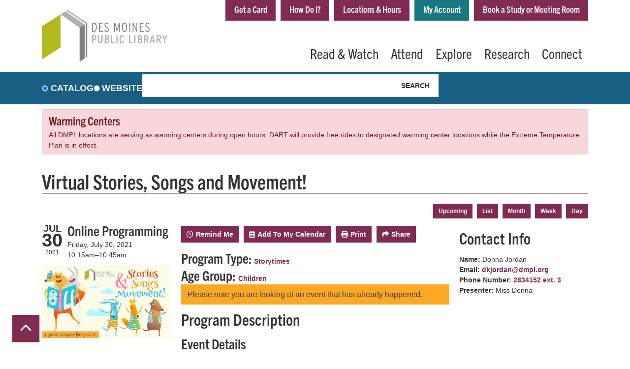

--- FILE ---
content_type: text/html; charset=UTF-8
request_url: https://www.dmpl.org/event/virtual-stories-songs-and-movement-3
body_size: 13951
content:
<!DOCTYPE html>
<html lang="en" dir="ltr" prefix="og: https://ogp.me/ns#">
  <head>
    <meta charset="utf-8" />
<meta name="description" content="Let&#039;s Go Camping! Bring your imagination and join Miss Donna on Facebook as we read books, sing and move our bodies in this playful story time about the world we live in. Ages two and up." />
<link rel="canonical" href="https://www.dmpl.org/event/virtual-stories-songs-and-movement-3" />
<meta property="og:site_name" content="Des Moines Public Library" />
<meta property="og:type" content="website" />
<meta property="og:title" content="Virtual Stories, Songs and Movement!" />
<meta property="og:description" content="Let&#039;s Go Camping! Bring your imagination and join Miss Donna on Facebook as we read books, sing and move our bodies in this playful story time about the world we live in. Ages two and up." />
<meta property="og:image" content="https://www.dmpl.org/sites/default/files/2020-10/STORIES%20SONGS%20AND%20MOVEMENT%20-%20SLIDE.jpg" />
<meta name="twitter:card" content="summary" />
<meta name="twitter:title" content="Virtual Stories, Songs and Movement! | Des Moines Public Library" />
<meta name="twitter:description" content="Let&#039;s Go Camping! Bring your imagination and join Miss Donna on Facebook as we read books, sing and move our bodies in this playful story time about the world we live in. Ages two and up." />
<meta name="twitter:site" content="@dmpl" />
<meta name="twitter:image" content="https://www.dmpl.org/sites/default/files/2020-10/STORIES%20SONGS%20AND%20MOVEMENT%20-%20SLIDE.jpg" />
<meta name="Generator" content="Drupal 10 (https://www.drupal.org)" />
<meta name="MobileOptimized" content="width" />
<meta name="HandheldFriendly" content="true" />
<meta name="viewport" content="width=device-width, initial-scale=1.0" />
<link rel="icon" href="/core/misc/favicon.ico" type="image/vnd.microsoft.icon" />
<link rel="alternate" hreflang="en" href="https://www.dmpl.org/event/virtual-stories-songs-and-movement-3" />

    <title>Virtual Stories, Songs and Movement! | Des Moines Public Library</title>
    <link href="/themes/custom/lm_theme/assets/favicons/apple-touch-icon.png" rel="apple-touch-icon" sizes="180x180">
    <link href="/themes/custom/lm_theme/assets/favicons/favicon-32x32.png" rel="icon" sizes="32x32" type="image/png">
    <link href="/themes/custom/lm_theme/assets/favicons/favicon-16x16.png" rel="icon" sizes="16x16" type="image/png">
    <link href="/themes/custom/lm_theme/assets/favicons/site.webmanifest" rel="manifest">
    <link color="#5bbad5" href="/themes/custom/lm_theme/assets/favicons/safari-pinned-tab.svg" rel="mask-icon">
    <link href="/themes/custom/lm_theme/assets/favicons/favicon.ico" rel="shortcut icon">
    <meta content="#00aba9" name="msapplication-TileColor">
    <meta content="/themes/custom/lm_theme/assets/favicons/browserconfig.xml" name="msapplication-config">
    <meta content="#ffffff" name="theme-color">
    <link rel="stylesheet" media="all" href="/modules/custom/lm_search_block/css/form.css?t976ml" />
<link rel="stylesheet" media="all" href="/core/assets/vendor/jquery.ui/themes/base/core.css?t976ml" />
<link rel="stylesheet" media="all" href="/core/assets/vendor/jquery.ui/themes/base/controlgroup.css?t976ml" />
<link rel="stylesheet" media="all" href="/core/assets/vendor/jquery.ui/themes/base/checkboxradio.css?t976ml" />
<link rel="stylesheet" media="all" href="/core/assets/vendor/jquery.ui/themes/base/resizable.css?t976ml" />
<link rel="stylesheet" media="all" href="/core/assets/vendor/jquery.ui/themes/base/button.css?t976ml" />
<link rel="stylesheet" media="all" href="/core/assets/vendor/jquery.ui/themes/base/dialog.css?t976ml" />
<link rel="stylesheet" media="all" href="/core/misc/components/progress.module.css?t976ml" />
<link rel="stylesheet" media="all" href="/core/misc/components/ajax-progress.module.css?t976ml" />
<link rel="stylesheet" media="all" href="/core/modules/system/css/components/align.module.css?t976ml" />
<link rel="stylesheet" media="all" href="/core/modules/system/css/components/fieldgroup.module.css?t976ml" />
<link rel="stylesheet" media="all" href="/core/modules/system/css/components/container-inline.module.css?t976ml" />
<link rel="stylesheet" media="all" href="/core/modules/system/css/components/clearfix.module.css?t976ml" />
<link rel="stylesheet" media="all" href="/core/modules/system/css/components/details.module.css?t976ml" />
<link rel="stylesheet" media="all" href="/core/modules/system/css/components/hidden.module.css?t976ml" />
<link rel="stylesheet" media="all" href="/core/modules/system/css/components/item-list.module.css?t976ml" />
<link rel="stylesheet" media="all" href="/core/modules/system/css/components/js.module.css?t976ml" />
<link rel="stylesheet" media="all" href="/core/modules/system/css/components/nowrap.module.css?t976ml" />
<link rel="stylesheet" media="all" href="/core/modules/system/css/components/position-container.module.css?t976ml" />
<link rel="stylesheet" media="all" href="/core/modules/system/css/components/reset-appearance.module.css?t976ml" />
<link rel="stylesheet" media="all" href="/core/modules/system/css/components/resize.module.css?t976ml" />
<link rel="stylesheet" media="all" href="/core/modules/system/css/components/system-status-counter.css?t976ml" />
<link rel="stylesheet" media="all" href="/core/modules/system/css/components/system-status-report-counters.css?t976ml" />
<link rel="stylesheet" media="all" href="/core/modules/system/css/components/system-status-report-general-info.css?t976ml" />
<link rel="stylesheet" media="all" href="/core/modules/system/css/components/tablesort.module.css?t976ml" />
<link rel="stylesheet" media="all" href="/core/modules/ckeditor5/css/ckeditor5.dialog.fix.css?t976ml" />
<link rel="stylesheet" media="all" href="/core/modules/views/css/views.module.css?t976ml" />
<link rel="stylesheet" media="all" href="/core/assets/vendor/jquery.ui/themes/base/theme.css?t976ml" />
<link rel="stylesheet" media="all" href="/modules/custom/library_calendar/lc_calendar_theme/css/base.css?t976ml" />
<link rel="stylesheet" media="all" href="/modules/custom/library_calendar/lc_calendar_theme/css/state.css?t976ml" />
<link rel="stylesheet" media="all" href="/modules/custom/library_calendar/lc_calendar_theme/css/components/announcements.css?t976ml" />
<link rel="stylesheet" media="all" href="/modules/custom/library_calendar/lc_calendar_theme/css/components/event-actions.css?t976ml" />
<link rel="stylesheet" media="all" href="/modules/custom/library_calendar/lc_calendar_theme/css/components/date-icon.css?t976ml" />
<link rel="stylesheet" media="all" href="/modules/custom/library_calendar/lc_calendar_theme/css/components/events.css?t976ml" />
<link rel="stylesheet" media="all" href="/modules/custom/library_calendar/lc_calendar_theme/css/components/event-full.css?t976ml" />
<link rel="stylesheet" media="all" href="/modules/custom/library_calendar/lc_calendar_theme/css/components/menu-tasks.css?t976ml" />
<link rel="stylesheet" media="all" href="/themes/custom/lm_theme/lib/fontawesome-free-6.7.2-web/css/all.min.css?t976ml" />
<link rel="stylesheet" media="all" href="/themes/custom/lm_theme/css/styles.css?t976ml" />
<link rel="stylesheet" media="print" href="/themes/custom/lm_theme/css/print.css?t976ml" />

    
  </head>
  <body class="path-node page-node-type-lc-event no-js">
        <a href="#main-content" class="visually-hidden focusable skip-link">
      Skip to main content
    </a>
    
      <div class="dialog-off-canvas-main-canvas" data-off-canvas-main-canvas>
    

<div class="layout layout--container layout--header">
      <header class="layout__region layout__region--header header__wrapper" role="banner">
      <div class="container">
        <div class="row">
                      <section class="region__section region__branding col-12 col-lg-3">
                <div>
    
<div id="block-lm-theme-branding" class="block block-system block-system-branding-block position-relative">
  
    
        <a class="site-logo" href="/" title="Home"
      rel="home">
      <img src="/themes/custom/lm_theme/logo.svg" alt="Home" />
    </a>
        <div class="site-name">
      <a href="/" title="Home"
        rel="home">Des Moines Public Library</a>
    </div>
    
</div>

  </div>

            </section>
          
                      <section class="region__section region__header col-12 col-lg-9">
                <div class="header-content-container">
    
<a href="#block-topbar-skip-link" class="visually-hidden focusable skip-link">
  Skip navigation
</a>
<nav role="navigation" aria-labelledby="block-topbar-menu"
   id="block-topbar" class="block-topbar-menu navbar navbar-expand-lg">
            
  <h2 class="visually-hidden" id="block-topbar-menu">Top Bar</h2>
  

  <div class="d-flex w-100">
          
              <ul class="nav navbar-nav">
              
      
      
      <li class="nav-item">
        <a href="/get-card" class="nav-link" data-drupal-link-system-path="node/261">Get a Card</a>
              </li>
          
      
      
      <li class="nav-item">
        <a href="/faq" class="nav-link" data-drupal-link-system-path="node/262">How Do I?</a>
              </li>
          
                    
      
      <li class="nav-item dropdown">
        <a href="/locations-hours" class="nav-link" data-drupal-link-system-path="node/851">Locations &amp; Hours</a>
                  <div class="btn d-lg-none">
            <i class="fas fa-chevron-down"></i>
            <span class="visually-hidden">Open Menu</span>
          </div>
                        <ul class="dropdown-menu">
              
      
      
      <li class="nav-item">
        <a href="/locations-hours/central" class="nav-link" data-drupal-link-system-path="node/833">Central Library</a>
              </li>
          
      
      
      <li class="nav-item">
        <a href="/locations-hours/east-side" class="nav-link" data-drupal-link-system-path="node/834">East Side Library</a>
              </li>
          
      
      
      <li class="nav-item">
        <a href="/locations-hours/forest-avenue" class="nav-link" data-drupal-link-system-path="node/835">Forest Avenue Library</a>
              </li>
          
      
      
      <li class="nav-item">
        <a href="/locations-hours/franklin-avenue" class="nav-link" data-drupal-link-system-path="node/836">Franklin Avenue Library</a>
              </li>
          
      
      
      <li class="nav-item">
        <a href="/locations-hours/north-side" class="nav-link" data-drupal-link-system-path="node/837">North Side Library</a>
              </li>
          
      
      
      <li class="nav-item">
        <a href="/locations-hours/south-side" class="nav-link" data-drupal-link-system-path="node/838">South Side Library</a>
              </li>
        </ul>
  
              </li>
          
      
                    
      <li class="nav-item my-account">
        <a href="https://catalog.dmpl.org/MyAccount/Home" class="my-account nav-link">My Account</a>
              </li>
          
      
      
      <li class="nav-item">
        <a href="https://www.dmpl.org/explore/featured-services/meeting-rooms" title="https://www.dmpl.org/explore/featured-services/meeting-rooms" class="nav-link">Book a Study or Meeting Room</a>
              </li>
        </ul>
  


      </div>
</nav>
<a id="block-topbar-skip-link" tabindex="-1"></a>

<div id="block-lm-theme-hotjarembedcode" class="block block-block-content block-block-content988a5e9f-3ed2-4c08-81fb-0e6d2e7ad611 position-relative">
  
    
      
            <div class="field field-container field--name-body field--type-text-with-summary field--label-hidden field-item"><!-- Hotjar Tracking Code for https://www.dmpl.org -->
<script>
    (function(h,o,t,j,a,r){
        h.hj=h.hj||function(){(h.hj.q=h.hj.q||[]).push(arguments)};
        h._hjSettings={hjid:3837825,hjsv:6};
        a=o.getElementsByTagName('head')[0];
        r=o.createElement('script');r.async=1;
        r.src=t+h._hjSettings.hjid+j+h._hjSettings.hjsv;
        a.appendChild(r);
    })(window,document,'https://static.hotjar.com/c/hotjar-','.js?sv=');
</script></div>
      
  </div>

  </div>


              <div class="toggle-buttons d-block d-lg-none d-print-none">
                                  <button class="navbar-toggler" type="button"
                    data-toggle="collapse" data-target="#navbarSupportedContent"
                    aria-controls="navbarSupportedContent" aria-expanded="false"
                    aria-label="Toggle navigation">
                    <i class="fas fa-bars"></i>
                    <span class="visually-hidden">Toggle Navigation</span>
                  </button>
                
                                              </div>

              <div class="layout__navigation">
                  <div>
    
<a href="#block-lm-theme-main-menu-skip-link--2" class="visually-hidden focusable skip-link">
  Skip navigation
</a>
<nav role="navigation" aria-labelledby="block-lm-theme-main-menu-menu"
   id="block-lm-theme-main-menu" class="block-lm-theme-main-menu-menu navbar navbar-expand-lg">
            
  <h2 class="visually-hidden" id="block-lm-theme-main-menu-menu">Main navigation</h2>
  

  <div class="collapse navbar-collapse" id="navbarSupportedContent">
          


  
            <ul class="nav navbar-nav" role="menu">
    
          
                    
      
      <li class="nav-item dropdown" role="none">
        
        
                          
        <span class="nav-link nav-level-0 has-children" data-nav-level="0" role="menuitem" aria-expanded="false" aria-haspopup="true" aria-controls="dropdown-read-watch" data-dropdown="dropdown-read-watch" tabindex="0">Read &amp; Watch</span>

                  <button class="btn d-lg-none" type="button">
            <i class="fas fa-chevron-down" role="presentation"></i>
            <span class="visually-hidden">Open Menu</span>
          </button>

            
      
          <div class="mega-menu-container">
          <ul class="dropdown-menu" id="dropdown-read-watch" role="menu">
    
          
                    
      
      <li class="nav-item dropdown" role="none">
        
        
                          
        <span class="nav-link nav-level-1 has-children" data-nav-level="1" role="menuitem" aria-expanded="false" aria-haspopup="true" aria-controls="dropdown-stream-download" data-dropdown="dropdown-stream-download" tabindex="0">Stream &amp; Download</span>

                  <button class="btn d-lg-none" type="button">
            <i class="fas fa-chevron-down" role="presentation"></i>
            <span class="visually-hidden">Open Menu</span>
          </button>

            
      
          <ul class="dropdown-menu" id="dropdown-stream-download" role="menu">
    
          
      
      
      <li class="nav-item" role="none">
        
        
        
        <a href="/read-watch/stream-download#ebooks-and-eaudiobooks" class="nav-link nav-level-2" data-nav-level="2" role="menuitem" data-drupal-link-system-path="node/492">eAudiobooks</a>

              </li>
          
      
      
      <li class="nav-item" role="none">
        
        
        
        <a href="/read-watch/stream-download#ebooks-and-eaudiobooks" class="nav-link nav-level-2" data-nav-level="2" role="menuitem" data-drupal-link-system-path="node/492">eBooks</a>

              </li>
          
      
      
      <li class="nav-item" role="none">
        
        
        
        <a href="/read-watch/stream-download#streaming-video" class="nav-link nav-level-2" data-nav-level="2" role="menuitem" data-drupal-link-system-path="node/492">Film &amp; TV</a>

              </li>
          
      
      
      <li class="nav-item" role="none">
        
        
        
        <a href="https://www.dmpl.org/read-watch/stream-download#emagazines--enews" class="nav-link nav-level-2" data-nav-level="2" role="menuitem">eMagazines &amp; eNews</a>

              </li>
        </ul>

      
              </li>
          
                    
      
      <li class="nav-item dropdown" role="none">
        
        
                          
        <span class="nav-link nav-level-1 has-children" data-nav-level="1" role="menuitem" aria-expanded="false" aria-haspopup="true" aria-controls="dropdown-browse-borrow" data-dropdown="dropdown-browse-borrow" tabindex="0">Browse &amp; Borrow</span>

                  <button class="btn d-lg-none" type="button">
            <i class="fas fa-chevron-down" role="presentation"></i>
            <span class="visually-hidden">Open Menu</span>
          </button>

            
      
          <ul class="dropdown-menu" id="dropdown-browse-borrow" role="menu">
    
          
      
      
      <li class="nav-item" role="none">
        
        
        
        <a href="https://catalog.dmpl.org/" class="nav-link nav-level-2" data-nav-level="2" role="menuitem">Catalog</a>

              </li>
          
      
      
      <li class="nav-item" role="none">
        
        
        
        <a href="/book-chat" title="Book Chat: Let&#039;s Find Your Next Great Read" class="nav-link nav-level-2" data-nav-level="2" role="menuitem">Find Your Next Read </a>

              </li>
          
      
      
      <li class="nav-item" role="none">
        
        
        
        <a href="/bookclubsets" class="nav-link nav-level-2" data-nav-level="2" role="menuitem" data-drupal-link-system-path="node/5193">Book Club Sets</a>

              </li>
          
      
      
      <li class="nav-item" role="none">
        
        
        
        <a href="/read-watch/browse-borrow/reading-challenge" class="nav-link nav-level-2" data-nav-level="2" role="menuitem" data-drupal-link-system-path="node/132343">DMPL Reading Challenge</a>

              </li>
          
      
      
      <li class="nav-item" role="none">
        
        
        
        <a href="https://www.dmpl.org/suggest-title" class="nav-link nav-level-2" data-nav-level="2" role="menuitem">Suggest a Title</a>

              </li>
          
      
      
      <li class="nav-item" role="none">
        
        
        
        <a href="/popular" class="nav-link nav-level-2" data-nav-level="2" role="menuitem">What&#039;s Popular</a>

              </li>
        </ul>

      
              </li>
        </ul>

          </div>
      
              </li>
          
                    
      
      <li class="nav-item dropdown" role="none">
        
        
                          
        <span class="nav-link nav-level-0 has-children" data-nav-level="0" role="menuitem" aria-expanded="false" aria-haspopup="true" aria-controls="dropdown-attend" data-dropdown="dropdown-attend" tabindex="0">Attend</span>

                  <button class="btn d-lg-none" type="button">
            <i class="fas fa-chevron-down" role="presentation"></i>
            <span class="visually-hidden">Open Menu</span>
          </button>

            
      
          <div class="mega-menu-container">
          <ul class="dropdown-menu" id="dropdown-attend" role="menu">
    
          
                    
      
      <li class="nav-item dropdown" role="none">
        
        
                          
        <span class="nav-link nav-level-1 has-children" data-nav-level="1" role="menuitem" aria-expanded="false" aria-haspopup="true" aria-controls="dropdown-by-location" data-dropdown="dropdown-by-location" tabindex="0">By Location</span>

                  <button class="btn d-lg-none" type="button">
            <i class="fas fa-chevron-down" role="presentation"></i>
            <span class="visually-hidden">Open Menu</span>
          </button>

            
      
          <ul class="dropdown-menu" id="dropdown-by-location" role="menu">
    
          
      
      
      <li class="nav-item" role="none">
        
        
        
        <a href="https://dmpl.org/events/month?branches%5B140%5D=140" class="nav-link nav-level-2" data-nav-level="2" role="menuitem">Central</a>

              </li>
          
      
      
      <li class="nav-item" role="none">
        
        
        
        <a href="https://dmpl.org/events/month?branches%5B141%5D=141" class="nav-link nav-level-2" data-nav-level="2" role="menuitem">East Side</a>

              </li>
          
      
      
      <li class="nav-item" role="none">
        
        
        
        <a href="https://dmpl.org/events/month?branches%5B142%5D=142" class="nav-link nav-level-2" data-nav-level="2" role="menuitem">Forest Ave.</a>

              </li>
          
      
      
      <li class="nav-item" role="none">
        
        
        
        <a href="https://dmpl.org/events/month?branches%5B143%5D=143" class="nav-link nav-level-2" data-nav-level="2" role="menuitem">Franklin Ave.</a>

              </li>
          
      
      
      <li class="nav-item" role="none">
        
        
        
        <a href="https://dmpl.org/events/month?branches%5B144%5D=144" class="nav-link nav-level-2" data-nav-level="2" role="menuitem">North Side</a>

              </li>
          
      
      
      <li class="nav-item" role="none">
        
        
        
        <a href="https://dmpl.org/events/month?branches%5B145%5D=145" class="nav-link nav-level-2" data-nav-level="2" role="menuitem">South Side</a>

              </li>
          
      
      
      <li class="nav-item" role="none">
        
        
        
        <a href="https://dmpl.org/events/month?branches%5B479%5D=479" class="nav-link nav-level-2" data-nav-level="2" role="menuitem">Virtual</a>

              </li>
        </ul>

      
              </li>
          
                    
      
      <li class="nav-item dropdown" role="none">
        
        
                          
        <span class="nav-link nav-level-1 has-children" data-nav-level="1" role="menuitem" aria-expanded="false" aria-haspopup="true" aria-controls="dropdown-by-age" data-dropdown="dropdown-by-age" tabindex="0">By Age</span>

                  <button class="btn d-lg-none" type="button">
            <i class="fas fa-chevron-down" role="presentation"></i>
            <span class="visually-hidden">Open Menu</span>
          </button>

            
      
          <ul class="dropdown-menu" id="dropdown-by-age" role="menu">
    
          
      
      
      <li class="nav-item" role="none">
        
        
        
        <a href="/events/upcoming" class="nav-link nav-level-2" data-nav-level="2" role="menuitem" data-drupal-link-system-path="events/upcoming">&gt; All Events</a>

              </li>
          
      
      
      <li class="nav-item" role="none">
        
        
        
        <a href="/events/month?age_groups%5B61%5D=61" class="nav-link nav-level-2" data-nav-level="2" role="menuitem" data-drupal-link-query="{&quot;age_groups&quot;:{&quot;61&quot;:&quot;61&quot;}}" data-drupal-link-system-path="events/month">Birth-Preschool</a>

              </li>
          
      
      
      <li class="nav-item" role="none">
        
        
        
        <a href="/events/month?age_groups%5B62%5D=62" class="nav-link nav-level-2" data-nav-level="2" role="menuitem" data-drupal-link-query="{&quot;age_groups&quot;:{&quot;62&quot;:&quot;62&quot;}}" data-drupal-link-system-path="events/month">Children</a>

              </li>
          
      
      
      <li class="nav-item" role="none">
        
        
        
        <a href="/events/month?age_groups%5B63%5D=63" class="nav-link nav-level-2" data-nav-level="2" role="menuitem" data-drupal-link-query="{&quot;age_groups&quot;:{&quot;63&quot;:&quot;63&quot;}}" data-drupal-link-system-path="events/month">Teens</a>

              </li>
          
      
      
      <li class="nav-item" role="none">
        
        
        
        <a href="/events/month?age_groups%5B64%5D=64" class="nav-link nav-level-2" data-nav-level="2" role="menuitem" data-drupal-link-query="{&quot;age_groups&quot;:{&quot;64&quot;:&quot;64&quot;}}" data-drupal-link-system-path="events/month">Adults</a>

              </li>
          
      
      
      <li class="nav-item" role="none">
        
        
        
        <a href="/events/month?age_groups%5B65%5D=65" class="nav-link nav-level-2" data-nav-level="2" role="menuitem" data-drupal-link-query="{&quot;age_groups&quot;:{&quot;65&quot;:&quot;65&quot;}}" data-drupal-link-system-path="events/month">All Ages</a>

              </li>
        </ul>

      
              </li>
          
                    
      
      <li class="nav-item dropdown" role="none">
        
        
                          
        <span class="nav-link nav-level-1 has-children" data-nav-level="1" role="menuitem" aria-expanded="false" aria-haspopup="true" aria-controls="dropdown-featured-programs" data-dropdown="dropdown-featured-programs" tabindex="0">Featured Programs</span>

                  <button class="btn d-lg-none" type="button">
            <i class="fas fa-chevron-down" role="presentation"></i>
            <span class="visually-hidden">Open Menu</span>
          </button>

            
      
          <ul class="dropdown-menu" id="dropdown-featured-programs" role="menu">
    
          
      
      
      <li class="nav-item" role="none">
        
        
        
        <a href="/attend/featured-programs/AViD" class="nav-link nav-level-2" data-nav-level="2" role="menuitem" data-drupal-link-system-path="node/111048">AViD</a>

              </li>
          
      
      
      <li class="nav-item" role="none">
        
        
        
        <a href="/locations-hours/central/art-gallery" class="nav-link nav-level-2" data-nav-level="2" role="menuitem" data-drupal-link-system-path="node/691">Central Art Gallery</a>

              </li>
          
      
      
      <li class="nav-item" role="none">
        
        
        
        <a href="/storytimes" class="nav-link nav-level-2" data-nav-level="2" role="menuitem">Storytimes</a>

              </li>
          
      
      
      <li class="nav-item" role="none">
        
        
        
        <a href="/attend/featured-programs/summer-reading" class="nav-link nav-level-2" data-nav-level="2" role="menuitem" data-drupal-link-system-path="node/478">Summer Reading</a>

              </li>
          
      
      
      <li class="nav-item" role="none">
        
        
        
        <a href="/this-week" class="nav-link nav-level-2" data-nav-level="2" role="menuitem" data-drupal-link-system-path="node/10730">This Week at DMPL</a>

              </li>
          
      
      
      <li class="nav-item" role="none">
        
        
        
        <a href="https://www.dmpl.org/events/list?program_types%5B2%5D=2" class="nav-link nav-level-2" data-nav-level="2" role="menuitem">Book Clubs</a>

              </li>
          
      
      
      <li class="nav-item" role="none">
        
        
        
        <a href="https://www.dmpl.org/outreach-project" title="Community resources for those in need" class="nav-link nav-level-2" data-nav-level="2" role="menuitem">The Outreach Project (community resources)</a>

              </li>
        </ul>

      
              </li>
        </ul>

          </div>
      
              </li>
          
                    
      
      <li class="nav-item dropdown" role="none">
        
        
                          
        <span class="nav-link nav-level-0 has-children" data-nav-level="0" role="menuitem" aria-expanded="false" aria-haspopup="true" aria-controls="dropdown-explore" data-dropdown="dropdown-explore" tabindex="0">Explore</span>

                  <button class="btn d-lg-none" type="button">
            <i class="fas fa-chevron-down" role="presentation"></i>
            <span class="visually-hidden">Open Menu</span>
          </button>

            
      
          <div class="mega-menu-container">
          <ul class="dropdown-menu" id="dropdown-explore" role="menu">
    
          
                    
      
      <li class="nav-item dropdown" role="none">
        
        
                          
        <span class="nav-link nav-level-1 has-children" data-nav-level="1" role="menuitem" aria-expanded="false" aria-haspopup="true" aria-controls="dropdown-library-publications" data-dropdown="dropdown-library-publications" tabindex="0">Library Publications</span>

                  <button class="btn d-lg-none" type="button">
            <i class="fas fa-chevron-down" role="presentation"></i>
            <span class="visually-hidden">Open Menu</span>
          </button>

            
      
          <ul class="dropdown-menu" id="dropdown-library-publications" role="menu">
    
          
      
      
      <li class="nav-item" role="none">
        
        
        
        <a href="/engage2" class="nav-link nav-level-2" data-nav-level="2" role="menuitem" data-drupal-link-system-path="node/11923">engage Magazine</a>

              </li>
          
      
      
      <li class="nav-item" role="none">
        
        
        
        <a href="/blog-entries" class="nav-link nav-level-2" data-nav-level="2" role="menuitem" data-drupal-link-system-path="blog-entries">DMPL Blog</a>

              </li>
          
      
      
      <li class="nav-item" role="none">
        
        
        
        <a href="/explore/library-publications/dmpl-podcast%EF%BB%BF" class="nav-link nav-level-2" data-nav-level="2" role="menuitem" data-drupal-link-system-path="node/840">DMPL Podcast</a>

              </li>
          
      
      
      <li class="nav-item" role="none">
        
        
        
        <a href="/annual-report" title="FY21 library annual report" class="nav-link nav-level-2" data-nav-level="2" role="menuitem" data-drupal-link-system-path="node/43796">Annual Report</a>

              </li>
          
      
      
      <li class="nav-item" role="none">
        
        
        
        <a href="http://www.dmpl.org/kids" class="nav-link nav-level-2" data-nav-level="2" role="menuitem">Informed And Inspired - A Newsletter for Kids</a>

              </li>
        </ul>

      
              </li>
          
                    
      
      <li class="nav-item dropdown" role="none">
        
        
                          
        <span class="nav-link nav-level-1 has-children" data-nav-level="1" role="menuitem" aria-expanded="false" aria-haspopup="true" aria-controls="dropdown-featured-services" data-dropdown="dropdown-featured-services" tabindex="0">Featured Services</span>

                  <button class="btn d-lg-none" type="button">
            <i class="fas fa-chevron-down" role="presentation"></i>
            <span class="visually-hidden">Open Menu</span>
          </button>

            
      
          <ul class="dropdown-menu" id="dropdown-featured-services" role="menu">
    
          
      
      
      <li class="nav-item" role="none">
        
        
        
        <a href="/explore/featured-services/adventure-pass" class="nav-link nav-level-2" data-nav-level="2" role="menuitem" data-drupal-link-system-path="node/498">Adventure Pass</a>

              </li>
          
      
      
      <li class="nav-item" role="none">
        
        
        
        <a href="/library-mail" title="Library by Mail" class="nav-link nav-level-2" data-nav-level="2" role="menuitem" data-drupal-link-system-path="node/50406">Library by Mail</a>

              </li>
          
      
      
      <li class="nav-item" role="none">
        
        
        
        <a href="/explore/featured-services/meeting-rooms" class="nav-link nav-level-2" data-nav-level="2" role="menuitem" data-drupal-link-system-path="node/875">Meeting Rooms</a>

              </li>
          
      
      
      <li class="nav-item" role="none">
        
        
        
        <a href="https://dmpl.org/notary-services" class="nav-link nav-level-2" data-nav-level="2" role="menuitem">Notary Services</a>

              </li>
          
      
      
      <li class="nav-item" role="none">
        
        
        
        <a href="/dmpl-test-proctoring" class="nav-link nav-level-2" data-nav-level="2" role="menuitem" data-drupal-link-system-path="node/9737">Test Proctoring</a>

              </li>
          
      
      
      <li class="nav-item" role="none">
        
        
        
        <a href="/explore/featured-services/wireless-printing" class="nav-link nav-level-2" data-nav-level="2" role="menuitem" data-drupal-link-system-path="node/678">Wireless Printing</a>

              </li>
          
      
      
      <li class="nav-item" role="none">
        
        
        
        <a href="/dmpl-community-fridges" class="nav-link nav-level-2" data-nav-level="2" role="menuitem" data-drupal-link-system-path="node/59594">DMPL Community Fridges</a>

              </li>
          
      
      
      <li class="nav-item" role="none">
        
        
        
        <a href="https://www.dmpl.org/tech-central" class="nav-link nav-level-2" title="Innovation and Maker Lab" data-nav-level="2" role="menuitem">Tech Central Innovation/Maker Lab</a>

              </li>
        </ul>

      
              </li>
          
                    
      
      <li class="nav-item dropdown" role="none">
        
        
                          
        <span class="nav-link nav-level-1 has-children" data-nav-level="1" role="menuitem" aria-expanded="false" aria-haspopup="true" aria-controls="dropdown-outreach" data-dropdown="dropdown-outreach" tabindex="0">Outreach</span>

                  <button class="btn d-lg-none" type="button">
            <i class="fas fa-chevron-down" role="presentation"></i>
            <span class="visually-hidden">Open Menu</span>
          </button>

            
      
          <ul class="dropdown-menu" id="dropdown-outreach" role="menu">
    
          
      
      
      <li class="nav-item" role="none">
        
        
        
        <a href="/explore/outreach/five-simple-steps" class="nav-link nav-level-2" data-nav-level="2" role="menuitem" data-drupal-link-system-path="node/499">Five Simple Steps</a>

              </li>
          
      
      
      <li class="nav-item" role="none">
        
        
        
        <a href="/explore/outreach/pasos-sencillos" class="nav-link nav-level-2" data-nav-level="2" role="menuitem" data-drupal-link-system-path="node/646">Pasos Sencillos</a>

              </li>
          
      
      
      <li class="nav-item" role="none">
        
        
        
        <a href="/explore/outreach-request" class="nav-link nav-level-2" data-nav-level="2" role="menuitem" data-drupal-link-system-path="node/682">Outreach Request</a>

              </li>
          
      
      
      <li class="nav-item" role="none">
        
        
        
        <a href="/rosie-reader" class="nav-link nav-level-2" data-nav-level="2" role="menuitem" data-drupal-link-system-path="node/77195">Rosie Reader early literacy</a>

              </li>
        </ul>

      
              </li>
        </ul>

          </div>
      
              </li>
          
                    
      
      <li class="nav-item dropdown" role="none">
        
        
                          
        <span class="nav-link nav-level-0 has-children" data-nav-level="0" role="menuitem" aria-expanded="false" aria-haspopup="true" aria-controls="dropdown-research" data-dropdown="dropdown-research" tabindex="0">Research</span>

                  <button class="btn d-lg-none" type="button">
            <i class="fas fa-chevron-down" role="presentation"></i>
            <span class="visually-hidden">Open Menu</span>
          </button>

            
      
          <div class="mega-menu-container">
          <ul class="dropdown-menu" id="dropdown-research" role="menu">
    
          
                    
      
      <li class="nav-item dropdown" role="none">
        
        
                          
        <span class="nav-link nav-level-1 has-children" data-nav-level="1" role="menuitem" aria-expanded="false" aria-haspopup="true" aria-controls="dropdown-featured-databases" data-dropdown="dropdown-featured-databases" tabindex="0">Featured Databases</span>

                  <button class="btn d-lg-none" type="button">
            <i class="fas fa-chevron-down" role="presentation"></i>
            <span class="visually-hidden">Open Menu</span>
          </button>

            
      
          <ul class="dropdown-menu" id="dropdown-featured-databases" role="menu">
    
          
      
      
      <li class="nav-item" role="none">
        
        
        
        <a href="/databases/consumer-reports" class="nav-link nav-level-2" data-nav-level="2" role="menuitem" data-drupal-link-system-path="node/169">Consumer Reports</a>

              </li>
          
      
      
      <li class="nav-item" role="none">
        
        
        
        <a href="/databases/new-york-times" class="nav-link nav-level-2" data-nav-level="2" role="menuitem" data-drupal-link-system-path="node/179">New York Times</a>

              </li>
          
      
      
      <li class="nav-item" role="none">
        
        
        
        <a href="/databases/mango" class="nav-link nav-level-2" data-nav-level="2" role="menuitem" data-drupal-link-system-path="node/182">Mango</a>

              </li>
          
      
      
      <li class="nav-item" role="none">
        
        
        
        <a href="/collections/washington-post" title="The Washington Post" class="nav-link nav-level-2" data-nav-level="2" role="menuitem" data-drupal-link-system-path="node/13205">Washington Post</a>

              </li>
          
      
      
      <li class="nav-item" role="none">
        
        
        
        <a href="https://www.dmpl.org/collections/wall-street-journal" class="nav-link nav-level-2" title="Wall Street Journal digital access" data-nav-level="2" role="menuitem">Wall Street Journal</a>

              </li>
        </ul>

      
              </li>
          
                    
      
      <li class="nav-item dropdown" role="none">
        
        
                          
        <span class="nav-link nav-level-1 has-children" data-nav-level="1" role="menuitem" aria-expanded="false" aria-haspopup="true" aria-controls="dropdown-by-topic" data-dropdown="dropdown-by-topic" tabindex="0">By Topic</span>

                  <button class="btn d-lg-none" type="button">
            <i class="fas fa-chevron-down" role="presentation"></i>
            <span class="visually-hidden">Open Menu</span>
          </button>

            
      
          <ul class="dropdown-menu" id="dropdown-by-topic" role="menu">
    
          
      
      
      <li class="nav-item" role="none">
        
        
        
        <a href="/databases" class="nav-link nav-level-2" data-nav-level="2" role="menuitem" data-drupal-link-system-path="databases">&gt; All Databases</a>

              </li>
          
      
      
      <li class="nav-item" role="none">
        
        
        
        <a href="/community-resources" class="nav-link nav-level-2" data-nav-level="2" role="menuitem" data-drupal-link-system-path="community-resources">Community Resources</a>

              </li>
          
      
      
      <li class="nav-item" role="none">
        
        
        
        <a href="/databases?field_db_type_target_id%5B0%5D=209" class="nav-link nav-level-2" data-nav-level="2" role="menuitem" data-drupal-link-query="{&quot;field_db_type_target_id&quot;:[&quot;209&quot;]}" data-drupal-link-system-path="databases">En Español!</a>

              </li>
          
      
      
      <li class="nav-item" role="none">
        
        
        
        <a href="/grants" title="Grant Resources" class="nav-link nav-level-2" data-nav-level="2" role="menuitem" data-drupal-link-system-path="node/5402">Grants</a>

              </li>
          
      
      
      <li class="nav-item" role="none">
        
        
        
        <a href="/databases?field_db_type_target_id%5B0%5D=210&amp;field_db_type_target_id%5B1%5D=211" class="nav-link nav-level-2" data-nav-level="2" role="menuitem" data-drupal-link-query="{&quot;field_db_type_target_id&quot;:[&quot;210&quot;,&quot;211&quot;]}" data-drupal-link-system-path="databases">Homework Help</a>

              </li>
        </ul>

      
              </li>
          
                    
      
      <li class="nav-item dropdown" role="none">
        
        
                          
        <span class="nav-link nav-level-1 has-children" data-nav-level="1" role="menuitem" aria-expanded="false" aria-haspopup="true" aria-controls="dropdown-local-history-genealogy" data-dropdown="dropdown-local-history-genealogy" tabindex="0">Local History &amp; Genealogy</span>

                  <button class="btn d-lg-none" type="button">
            <i class="fas fa-chevron-down" role="presentation"></i>
            <span class="visually-hidden">Open Menu</span>
          </button>

            
      
          <ul class="dropdown-menu" id="dropdown-local-history-genealogy" role="menu">
    
          
      
      
      <li class="nav-item" role="none">
        
        
        
        <a href="/research/local-history-genealogy/high-school-yearbooks" class="nav-link nav-level-2" data-nav-level="2" role="menuitem" data-drupal-link-system-path="node/683">High School Yearbooks</a>

              </li>
          
      
      
      <li class="nav-item" role="none">
        
        
        
        <a href="/research/local-history-genealogy/historic-city-directories" class="nav-link nav-level-2" data-nav-level="2" role="menuitem" data-drupal-link-system-path="node/684">Historic City Directories</a>

              </li>
          
      
      
      <li class="nav-item" role="none">
        
        
        
        <a href="/research/local-history-genealogy/histories-images" class="nav-link nav-level-2" data-nav-level="2" role="menuitem" data-drupal-link-system-path="node/686">Histories &amp; Images</a>

              </li>
          
      
      
      <li class="nav-item" role="none">
        
        
        
        <a href="/research/local-history-genealogy/premium-research-services" class="nav-link nav-level-2" data-nav-level="2" role="menuitem" data-drupal-link-system-path="node/687">Premium Research Services</a>

              </li>
          
      
      
      <li class="nav-item" role="none">
        
        
        
        <a href="https://projectdesmoines.dmpl.org/" class="nav-link nav-level-2" data-nav-level="2" role="menuitem">Project Des Moines</a>

              </li>
          
      
      
      <li class="nav-item" role="none">
        
        
        
        <a href="/library-newspaper-and-magazine-index" class="nav-link nav-level-2" data-nav-level="2" role="menuitem" data-drupal-link-system-path="node/55857">Newspaper, Magazine, Other Indexes</a>

              </li>
        </ul>

      
              </li>
        </ul>

          </div>
      
              </li>
          
                    
      
      <li class="nav-item dropdown" role="none">
        
        
                          
        <span class="nav-link nav-level-0 has-children" data-nav-level="0" role="menuitem" aria-expanded="false" aria-haspopup="true" aria-controls="dropdown-connect" data-dropdown="dropdown-connect" tabindex="0">Connect</span>

                  <button class="btn d-lg-none" type="button">
            <i class="fas fa-chevron-down" role="presentation"></i>
            <span class="visually-hidden">Open Menu</span>
          </button>

            
      
          <div class="mega-menu-container">
          <ul class="dropdown-menu" id="dropdown-connect" role="menu">
    
          
                    
      
      <li class="nav-item dropdown" role="none">
        
        
                          
        <span class="nav-link nav-level-1 has-children" data-nav-level="1" role="menuitem" aria-expanded="false" aria-haspopup="true" aria-controls="dropdown-support-the-library" data-dropdown="dropdown-support-the-library" tabindex="0">Support the Library</span>

                  <button class="btn d-lg-none" type="button">
            <i class="fas fa-chevron-down" role="presentation"></i>
            <span class="visually-hidden">Open Menu</span>
          </button>

            
      
          <ul class="dropdown-menu" id="dropdown-support-the-library" role="menu">
    
          
      
      
      <li class="nav-item" role="none">
        
        
        
        <a href="http://www.dmplfoundation.org" class="nav-link nav-level-2" data-nav-level="2" role="menuitem">DMPL Foundation</a>

              </li>
          
      
      
      <li class="nav-item" role="none">
        
        
        
        <a href="https://www.dmpl.org/iowa-author-awards-2021" class="nav-link nav-level-2" data-nav-level="2" role="menuitem">Iowa Author Awards</a>

              </li>
          
      
      
      <li class="nav-item" role="none">
        
        
        
        <a href="/connect/support-the-library/volunteer" class="nav-link nav-level-2" data-nav-level="2" role="menuitem" data-drupal-link-system-path="node/842">Volunteer</a>

              </li>
        </ul>

      
              </li>
          
                    
      
      <li class="nav-item dropdown" role="none">
        
        
                          
        <span class="nav-link nav-level-1 has-children" data-nav-level="1" role="menuitem" aria-expanded="false" aria-haspopup="true" aria-controls="dropdown-who-we-are" data-dropdown="dropdown-who-we-are" tabindex="0">Who We Are</span>

                  <button class="btn d-lg-none" type="button">
            <i class="fas fa-chevron-down" role="presentation"></i>
            <span class="visually-hidden">Open Menu</span>
          </button>

            
      
          <ul class="dropdown-menu" id="dropdown-who-we-are" role="menu">
    
          
      
      
      <li class="nav-item" role="none">
        
        
        
        <a href="/locations-hours" class="nav-link nav-level-2" data-nav-level="2" role="menuitem" data-drupal-link-system-path="node/851">Locations &amp; Hours</a>

              </li>
          
      
      
      <li class="nav-item" role="none">
        
        
        
        <a href="/connect/who-we-are/library-administration" class="nav-link nav-level-2" data-nav-level="2" role="menuitem" data-drupal-link-system-path="node/854">Library Administration</a>

              </li>
          
      
      
      <li class="nav-item" role="none">
        
        
        
        <a href="/connect/who-we-are/board-of-trustees" class="nav-link nav-level-2" data-nav-level="2" role="menuitem" data-drupal-link-system-path="node/693">Board of Trustees</a>

              </li>
          
      
      
      <li class="nav-item" role="none">
        
        
        
        <a href="/connect/who-we-are/jobs" class="nav-link nav-level-2" data-nav-level="2" role="menuitem" data-drupal-link-system-path="node/850">Jobs</a>

              </li>
          
      
      
      <li class="nav-item" role="none">
        
        
        
        <a href="/connect/who-we-are/contact-us" class="nav-link nav-level-2" data-nav-level="2" role="menuitem" data-drupal-link-system-path="node/702">Contact Us</a>

              </li>
          
      
      
      <li class="nav-item" role="none">
        
        
        
        <a href="/program-proposal" class="nav-link nav-level-2" data-nav-level="2" role="menuitem" data-drupal-link-system-path="node/62866">Program Proposal Application</a>

              </li>
        </ul>

      
              </li>
          
                    
      
      <li class="nav-item dropdown" role="none">
        
        
                          
        <span class="nav-link nav-level-1 has-children" data-nav-level="1" role="menuitem" aria-expanded="false" aria-haspopup="true" aria-controls="dropdown-what-we-do" data-dropdown="dropdown-what-we-do" tabindex="0">What We Do</span>

                  <button class="btn d-lg-none" type="button">
            <i class="fas fa-chevron-down" role="presentation"></i>
            <span class="visually-hidden">Open Menu</span>
          </button>

            
      
          <ul class="dropdown-menu" id="dropdown-what-we-do" role="menu">
    
          
      
      
      <li class="nav-item" role="none">
        
        
        
        <a href="/connect/what-we-do/mission" class="nav-link nav-level-2" data-nav-level="2" role="menuitem" data-drupal-link-system-path="node/858">Mission, Vision &amp; Core Values</a>

              </li>
          
      
      
      <li class="nav-item" role="none">
        
        
        
        <a href="/connect/what-we-do/library-history" class="nav-link nav-level-2" data-nav-level="2" role="menuitem" data-drupal-link-system-path="node/856">Library History</a>

              </li>
          
      
      
      <li class="nav-item" role="none">
        
        
        
        <a href="/connect/what-we-do/services-policies" class="nav-link nav-level-2" data-nav-level="2" role="menuitem" data-drupal-link-system-path="node/862">Services &amp; Policies</a>

              </li>
          
      
      
      <li class="nav-item" role="none">
        
        
        
        <a href="/checkout-limits" title="Checkout limits" class="nav-link nav-level-2" data-nav-level="2" role="menuitem" data-drupal-link-system-path="node/23015">Checkout Limits</a>

              </li>
          
      
      
      <li class="nav-item" role="none">
        
        
        
        <a href="/strategic-plan" class="nav-link nav-level-2" data-nav-level="2" role="menuitem" data-drupal-link-system-path="node/100939">DMPL Strategic Plan</a>

              </li>
        </ul>

      
              </li>
        </ul>

          </div>
      
              </li>
        </ul>

      


      </div>
</nav>
<a id="block-lm-theme-main-menu-skip-link--2" tabindex="-1"></a>

  </div>

              </div>
            </section>
                  </div>
      </div>
    </header>
  
      <section class="layout__region layout__search d-print-none">
        <div>
    
<div id="block-lm-theme-searchblock" class="lm_search_container container">
  <div class="search-bar">
    <form class="lm-search-form" data-drupal-selector="lm-search-form" data-new-tab="catalog" data-new-tab-message="Search results will be opened in a new tab." action="/event/virtual-stories-songs-and-movement-3" method="post" id="lm-search-form" accept-charset="UTF-8">
  <fieldset class="lm-search-form-target js-form-item form-item js-form-wrapper form-wrapper" id="edit-target">
      <legend>
    <span class="visually-hidden fieldset-legend">Select search target</span>
  </legend>
  <div class="fieldset-wrapper">
                <div class="js-form-item form-group js-form-type-radio form-item-target js-form-item-target form-check">
        <input data-drupal-selector="edit-target-catalog" type="radio" id="edit-target-catalog" name="target" value="catalog" checked="checked" class="form-radio form-check-input" />

        <label for="edit-target-catalog" class="option">Catalog</label>
      </div>
<div class="js-form-item form-group js-form-type-radio form-item-target js-form-item-target form-check">
        <input data-drupal-selector="edit-target-website" type="radio" id="edit-target-website" name="target" value="website" class="form-radio form-check-input" />

        <label for="edit-target-website" class="option">Website</label>
      </div>

          </div>
</fieldset>
<div class="js-form-item form-group js-form-type-textfield form-item-input js-form-item-input form-no-label">
      <label for="edit-input" class="visually-hidden js-form-required form-required">Keywords</label>
        <input data-placeholder-text-catalog="Search books, videos, etc." data-placeholder-text-website="Search for information on this site" data-drupal-selector="edit-input" type="text" id="edit-input" name="input" value="" size="60" maxlength="128" class="form-text required form-control" required="required" aria-required="true" />

        </div>
<input data-size="" data-drupal-selector="edit-submit" type="submit" id="edit-submit" name="op" value="Search" class="button js-form-submit form-submit btn btn-primary btn-submit" />
<input autocomplete="off" data-drupal-selector="form-qpboix0jol6distdpqhpkjdxqbntotteo2nx1ndhgdy" type="hidden" name="form_build_id" value="form-qpBoIx0JOL6DiStDPQhpkjDXQBNtOTTEO2nX1ndhGdY" class="form-control" />
<input data-drupal-selector="edit-lm-search-form" type="hidden" name="form_id" value="lm_search_form" class="form-control" />

</form>

  </div>
</div>

  </div>

    </section>
  </div>

<div class="page-title__wrapper">
  
</div>

<div class="hide-overflow">
  <div class="layout--container container">
    <main role="main" class="main layout__region layout__region--main">

      <a id="main-content" tabindex="-1"></a>

        <div>
    <div data-drupal-messages-fallback class="hidden"></div>

  </div>


      <div class="layout__flex-wrapper">
        
        <section class="region__section region__content">
            <div>
    
<div class="views-element-container block block-views block-views-blocklc-announcements-lc-announcements-block position-relative" id="block-views-block-lc-announcements-lc-announcements-block">
  
    
      <div>



  
<div class="lc-announcements view view-lc-announcements view-id-lc_announcements view-display-id-lc_announcements_block js-view-dom-id-bd0b42b3a97f614fb8dbfef116afa13daa274f1231759c66fc82a9dc63edf896 row">
  <div class="col-md-12">
    
        
      </div>
    <div class="content-container col-md-12">
    
          <div class="view-content">
            <div class="views-row">

  <div class="announcement">
  <div class="announcement__content">
    <h4 class="announcement__title">
<span>Warming Centers</span>
</h4>

    
            <div class="field field-container field--name-body field--type-text-with-summary field--label-hidden field-item"><p>All DMPL locations are serving as warming centers during open hours. DART will provide free rides to designated warming center locations while the Extreme Temperature Plan is in effect.</p></div>
      

      </div>
</div>
</div>

      </div>
    
                      </div>
</div>
</div>

  </div>

<div id="block-lm-theme-page-title" class="block block-core block-page-title-block position-relative">
  
    
      
  <h1 class="mb-4">
<span>Virtual Stories, Songs and Movement!</span>
</h1>


  </div>

<div id="block-lm-theme-content" class="block block-system block-system-main-block position-relative">
  
    
      



  


<article class="lc-event lc-event--full node node--type-lc-event node--promoted node--view-mode-full">

  
    

      <div class="lc-event__menu-tasks"><div class="lc-menu-tasks">  <h2 class="visually-hidden">Primary tabs</h2>
  <ul class="list-inline"><li class="list-inline-item"><a href="/events/upcoming" class="btn btn-primary btn-sm" data-drupal-link-system-path="events/upcoming">Upcoming</a></li>
<li class="list-inline-item"><a href="/events/list" class="btn btn-primary btn-sm" data-drupal-link-system-path="events/list">List</a></li>
<li class="list-inline-item"><a href="/events/month/2021/07" class="btn btn-primary btn-sm" data-drupal-link-system-path="events/month/2021/07">Month</a></li>
<li class="list-inline-item"><a href="/events/week/2021/07/30" class="btn btn-primary btn-sm" data-drupal-link-system-path="events/week/2021/07/30">Week</a></li>
<li class="list-inline-item"><a href="/events/day/2021/07/30" class="btn btn-primary btn-sm" data-drupal-link-system-path="events/day/2021/07/30">Day</a></li>
</ul>
</div>
</div>
  
  <div class="node__content lc-event-wrapper">
    <aside class="lc-event-sidebar lc-event__sidebar">
      <div class="lc-print-row">
        <div class="lc-print-column">
          <div class="lc-event-details lc-event-section">
              <div class="lc-date-icon" aria-hidden="true">
          <span class="lc-date-icon__item lc-date-icon__item--month">
        Jul
      </span>
    
          <span class="lc-date-icon__item lc-date-icon__item--day">
        30
      </span>
    
    <span class="lc-date-icon__item lc-date-icon__item--year">
      2021
    </span>

          <span class="lc-date-icon__item lc-date-icon__item--day-name">
        Fri
      </span>
      </div>


            <div class="lc-event-info">
              
                              <h3 class="lc-event-subtitle lc-event-room">
                  Online Programming
                </h3>
              
              <div class="lc-event-info-item lc-event-info-item--date">
                                  Friday, July 30, 2021
                              </div>

                    <div class="lc-event-info-item lc-event-info-item--time">
      10:15am–10:45am
    </div>
  

              
                          </div>
          </div>

                            </div>
                
                  <div class="lc-print-column">
            <div class="lc-event-featured-image lc-event-section">
                              
            <div class="field field-container field--name-field-lc-image field--type-image field--label-hidden field-item"><a class="use-ajax" data-dialog-options="{&quot;width&quot;:&quot;auto&quot;}" data-dialog-type="modal" href="/library-calendar/image-dialog/6424/lc_featured_image?alternative_text=Stories%2C%20songs%20and%20Movement"><img src="https://www.dmpl.org/sites/default/files/styles/large/public/2020-10/STORIES%20SONGS%20AND%20MOVEMENT%20-%20SLIDE.jpg" alt="Stories, songs and Movement" class="img-fluid" />
</a>
</div>
      
                          </div>
          </div>
              </div>
    </aside>
    <section class="lc-event-content lc-event__content">
              <div class="lc-event-share-event">


<div class="lc-event-actions lc-event-actions--share-event">
  <ul class="lc-event-actions__list">
              <li class="lc-event-actions__item">
        
        <a href="/node/26345/reminder_form" class="button button--primary lc-event-action-link use-ajax" data-dialog-options="{&quot;title&quot;:&quot;Setup Reminder&quot;,&quot;width&quot;:&quot;auto&quot;}" data-dialog-type="modal" title="Remind Me" data-toggle="tooltip">
          <span class="lc-event-actions__icon lc-event-actions__icon--reminder"></span>
          <span class="lc-event-actions__text">Remind Me</span>
        </a>
      </li>
        
        <li class="lc-event-actions__item">
      
      <a href="/node/26345/add_to_calendar" class="button button--primary lc-event-action-link use-ajax" data-dialog-options="{&quot;title&quot;:&quot;Add This Event To Your Calendar&quot;,&quot;width&quot;:&quot;auto&quot;}" data-dialog-type="modal" title="Add To My Calendar" data-toggle="tooltip">
        <span class="lc-event-actions__icon lc-event-actions__icon--calendar"></span>
        <span class="lc-event-actions__text">Add To My Calendar</span>
      </a>
    </li>
   
        <li class="lc-event-actions__item">
      
      <a href="#" class="button button--primary lc-event-action-link" onClick="window.print()" title="Print this event" data-toggle="tooltip">
        <span class="lc-event-actions__icon lc-event-actions__icon--print"></span>
        <span class="lc-event-actions__text">Print</span>
      </a>
    </li>
    
              <li class="lc-event-actions__item">
        
        <a href="/node/26345/share_this_event" class="button button--primary lc-event-action-link use-ajax" data-dialog-options="{&quot;dialogClass&quot;:&quot;white-popup&quot;,&quot;title&quot;:&quot;Share This Event&quot;,&quot;width&quot;:&quot;auto&quot;}" data-dialog-type="modal" title="Share this event" data-toggle="tooltip">
          <span class="lc-event-actions__icon lc-event-actions__icon--share"></span>
          <span class="lc-event-actions__text">Share</span>
        </a>
      </li>
        
              </ul>
</div>
</div>
      
              <div class="lc-event__categories lc-event__program-types">
          <h3 class="lc-event-label lc-d-inline">Program Type:</h3>
                      <span><a href="/events/month?program_types%5B6%5D=6">Storytimes</a></span>
                  </div>
      
              <div class="lc-event__categories lc-event__age-groups">
          <h3 class="lc-event-label lc-d-inline">
            Age Group:
          </h3>

                                    <span><a href="/events/month?age_groups%5B62%5D=62">Children</a></span>
                              </div>
      
      
          
      <div class="lc-event__container">
      <div class="lc-alert alert alert-info">
        Please note you are looking at an event that has already happened.
      </div>
    </div>
  

      <div></div>


            
              
                
        <h2 class="lc-event-subtitle">Program Description</h2>
      
                  
                    <h3 class="lc-event-subtitle">Event Details</h3>
      
                    
            
            
                    
            <div class="field field-container field--name-body field--type-text-with-summary field--label-hidden field-item"><p><strong>Let's Go Camping!&nbsp;</strong>Bring your imagination and join Miss Donna on Facebook&nbsp;as we read books, sing and move our bodies in this playful story time about the world we live in. Ages two and up.</p></div>
      
      
                  
                              <h3 class="lc-event-subtitle">Disclaimer(s)</h3>
        
        
      <div class="field field-container field--name-field-lc-disclaimer field--type-entity-reference field--label-hidden field-items">
              <div class="field-item"><div>
  
      <h4 class="lc-event-subtitle">
            <div class="field field-container field--name-name field--type-string field--label-hidden field-item">Children’s Program</div>
      </h4>
    
  
            <div class="field field-container field--name-description field--type-text-long field--label-hidden field-item"><p>Children under 10 years old must be accompanied by a caregiver over 12 years old.</p></div>
      
</div>
</div>
          </div>
  
            
      <div></div>

    </section>
    <aside class="lc-event-sidebar">
      <div class="lc-event-location">
        
        
        
        <div class="lc-event-location-address lc-event-section">
          
          
                  </div>

        
                
                          <div class="lc-event-address-container">
            <h2 class="lc-event-subtitle">Contact Info</h2>

                          <div class="lc-event-info-item lc-event-contact-name">
                <span class="lc-font-weight-bold">
                  Name:                </span>

                Donna Jordan
              </div>
            
                          <div class="lc-event-info-item lc-event-contact-email">
                <span class="lc-font-weight-bold">
                  Email:
                </span>

                <a href="mailto:dkjordan@dmpl.org">
                  dkjordan@dmpl.org
                </a>
              </div>
            
                          <div class="lc-event-info-item lc-event-contact-phone">
                <span class="lc-font-weight-bold">
                  Phone Number:
                </strong>

                <a href="tel:2834152,3">
                  2834152 ext. 3
                </a>
              </div>
            
                          <div class="lc-event-info-item lc-event-presenter">
                <span class="lc-font-weight-bold">
                  Presenter:
                </span>

                Miss Donna
              </div>
                      </div>
        
                          
              </div>
    </aside>
  </div>

  <div></div>


</article>

  </div>

<div id="block-lm-theme-google-analytics" class="block block-block-content block-block-contentc0851c21-2600-4627-9dec-02d200ff8550 position-relative">
  
    
      
            <div class="field field-container field--name-body field--type-text-with-summary field--label-hidden field-item"><!-- Global site tag (gtag.js) - Google Analytics -->
<script async src="https://www.googletagmanager.com/gtag/js?id=UA-3839512-2"></script>
<script>
  window.dataLayer = window.dataLayer || [];
  function gtag(){dataLayer.push(arguments);}
  gtag('js', new Date());

  gtag('config', 'UA-3839512-2');
</script></div>
      
  </div>

<div id="block-lm-theme-googletagmanagerheadscript" class="block block-block-content block-block-content67aa9b9e-aa1e-41d3-b14a-300d08fae9b6 position-relative">
  
    
      
            <div class="field field-container field--name-body field--type-text-with-summary field--label-hidden field-item"><!-- Google Tag Manager -->
<script>(function(w,d,s,l,i){w[l]=w[l]||[];w[l].push({'gtm.start':
new Date().getTime(),event:'gtm.js'});var f=d.getElementsByTagName(s)[0],
j=d.createElement(s),dl=l!='dataLayer'?'&l='+l:'';j.async=true;j.src=
'https://www.googletagmanager.com/gtm.js?id='+i+dl;f.parentNode.insertBefore(j,f);
})(window,document,'script','dataLayer','GTM-K6THVJ6J');</script>
<!-- End Google Tag Manager --></div>
      
  </div>

<div id="block-cardsignupmonthpixel" class="block block-block-content block-block-content240425b5-251e-4407-8def-1a5deac5f6ed position-relative">
  
    
      
            <div class="field field-container field--name-body field--type-text-with-summary field--label-hidden field-item"><!-- Google Tag Manager (noscript) -->
<noscript><iframe src="https://www.googletagmanager.com/ns.html?id=GTM-K6THVJ6J" height="0" width="0" style="display:none;visibility:hidden"></iframe></noscript>
<!-- End Google Tag Manager (noscript) --></div>
      
  </div>

  </div>

        </section>
      </div>
    </main>
  </div>
</div>

  <div class="pre-footer">
    <div class="container">
        <div>
    
<div id="block-chatblock" class="block block-block-content block-block-content7663e1f4-5f57-41f8-8eb7-5e81c2c8315c position-relative">
  
    
      
  </div>

  </div>

    </div>
  </div>

  <footer role="contentinfo" class="footer">
    <div class="container">
      <div class="footer-row">
                    <div class="row">
    
<div id="block-cityofdesmoines" class="col-md-auto block block-block-content block-block-content343c4324-d5b7-4b72-85c0-133b1a82bf61 position-relative">
  
      <h2>Government</h2>
    <a id="government" class="anchor-link"></a>
    
      
            <div class="field field-container field--name-body field--type-text-with-summary field--label-hidden field-item"><p>The Des Moines Public Library is a department of the <a href="https://www.dsm.city/">City of Des Moines</a>.</p>

<div alt="City of Des Moines city skyline logo" title="City of Des Moines city skyline logo">  <img src="/sites/default/files/2022-09/city%20logo%20%281%29.png" alt="City of Des Moines city skyline logo" title="City of Des Moines city skyline logo" class="img-fluid">

</div>

<p>&nbsp;</p></div>
      
  </div>

<div id="block-helpfullinks" class="col-md-auto block block-block-content block-block-content16b1637e-8dd9-4070-a376-3612ad0d6c7a position-relative">
  
      <h2>Helpful Links</h2>
    <a id="helpful-links" class="anchor-link"></a>
    
      
            <div class="field field-container field--name-body field--type-text-with-summary field--label-hidden field-item"><p><a href="/locations-hours">Locations &amp; Hours</a><br>
<a href="/contact-us">Contact Us</a><br>
<a href="/jobs">Jobs</a><br>
<a href="https://www.dmpl.org/meeting-notices">Meeting Notices</a></p></div>
      
  </div>

<div id="block-social" class="col-md-auto block block-block-content block-block-content32f7ef80-2767-428e-b35b-dc8075f83bf2 position-relative">
  
      <h2>Social</h2>
    <a id="social" class="anchor-link"></a>
    
      
            <div class="field field-container field--name-body field--type-text-with-summary field--label-hidden field-item"><a href="https://www.facebook.com/dmlib" aria-label="View the Des Moines Public Library on Facebook" class="text-decoration-none">
  <i class="fab fa-facebook-square fa-2x"></i>
</a>&nbsp;

<a href="http://instagram.com/desmoineslibrary" aria-label="View the Des Moines Public Library on Instagram" class="text-decoration-none">
  <i class="fab fa-instagram fa-2x"></i>
</a>&nbsp;

<a href="https://www.tiktok.com/@desmoinespubliclibrary?lang=en" aria-label="View the Des Moines Public Library on TikTok" class="text-decoration-none">
  <i class="fab fa-tiktok fa-2x"></i>
</a>&nbsp;

<a href="https://t.co/AeXrIur1li" aria-label="View the Des Moines Public Library on Bluesky" class="text-decoration-none">
  <i class="fab fa-bluesky fa-2x"></i>
</a>&nbsp;

<a href="https://t.co/EoYSQSdEHs" aria-label="View the Des Moines Public Library on Threads" class="text-decoration-none">
  <i class="fab fa-threads fa-2x"></i>
</a></div>
      
  </div>

  </div>

              </div>
    </div>
  </footer>

<a class="btn btn-primary back-to-top" href="#" title="Back To Top">
  <i class="fas fa-chevron-up fa-fw"></i>
  <span class="visually-hidden">Back To Top</span>
</a>

<!-- Segment Pixel - IA_Cedar Rapids_Des Moines Public Library- EW_Seg_RT - DO NOT MODIFY -->
<script src="https://secure.adnxs.com/seg?add=19757580&t=1" type="text/javascript"></script>
<!-- End of Segment Pixel -->
<!-- Facebook Pixel Code -->
<script>
  !function(f,b,e,v,n,t,s)
  {if(f.fbq)return;n=f.fbq=function(){n.callMethod?
  n.callMethod.apply(n,arguments):n.queue.push(arguments)};
  if(!f._fbq)f._fbq=n;n.push=n;n.loaded=!0;n.version='2.0';
  n.queue=[];t=b.createElement(e);t.async=!0;
  t.src=v;s=b.getElementsByTagName(e)[0];
  s.parentNode.insertBefore(t,s)}(window, document,'script',
  'https://connect.facebook.net/en_US/fbevents.js');
  fbq('init', '183829032547797');
  fbq('track', 'PageView');
</script>
<noscript>
  <img height="1" width="1" style="display:none" src="https://www.facebook.com/tr?id=183829032547797&ev=PageView&noscript=1"/>
</noscript>
<!-- End Facebook Pixel Code -->

  </div>

    
    <script async src="https://my.nicheacademy.com/api/widgets/dmpl"></script>
    <a id="cz0rn5y8xcp"></a>
    <script type="application/json" data-drupal-selector="drupal-settings-json">{"path":{"baseUrl":"\/","pathPrefix":"","currentPath":"node\/26345","currentPathIsAdmin":false,"isFront":false,"currentLanguage":"en"},"pluralDelimiter":"\u0003","suppressDeprecationErrors":true,"ajaxPageState":{"libraries":"eJx1zNEOgzAIBdAf6tZPIrSiNlJICnXp309n4su2FwI5l8sZMjLJhA18pUoRRbRLPlZxC_zltB8AmL2o_Pe5M__Ao7SDo23XpzaKs7YauMJJkUtq2MZ5G2HLKyTWvN2hq2VhTcgP88FFlmDDnGpMaBT2Qi-Ln_msOnWmN3vKWKU","theme":"lm_theme","theme_token":null},"ajaxTrustedUrl":{"form_action_p_pvdeGsVG5zNF_XLGPTvYSKCf43t8qZYSwcfZl2uzM":true},"user":{"uid":0,"permissionsHash":"c75f64ebe78d1167013ab3a559dc58a20d183861c50acc2ae714e30567d286f7"}}</script>
<script src="/core/assets/vendor/jquery/jquery.min.js?v=3.7.1"></script>
<script src="/core/assets/vendor/once/once.min.js?v=1.0.1"></script>
<script src="/core/misc/drupalSettingsLoader.js?v=10.6.1"></script>
<script src="/core/misc/drupal.js?v=10.6.1"></script>
<script src="/core/misc/drupal.init.js?v=10.6.1"></script>
<script src="/core/assets/vendor/jquery.ui/ui/version-min.js?v=10.6.1"></script>
<script src="/core/assets/vendor/jquery.ui/ui/data-min.js?v=10.6.1"></script>
<script src="/core/assets/vendor/jquery.ui/ui/disable-selection-min.js?v=10.6.1"></script>
<script src="/core/assets/vendor/jquery.ui/ui/jquery-patch-min.js?v=10.6.1"></script>
<script src="/core/assets/vendor/jquery.ui/ui/scroll-parent-min.js?v=10.6.1"></script>
<script src="/core/assets/vendor/jquery.ui/ui/unique-id-min.js?v=10.6.1"></script>
<script src="/core/assets/vendor/jquery.ui/ui/focusable-min.js?v=10.6.1"></script>
<script src="/core/assets/vendor/jquery.ui/ui/keycode-min.js?v=10.6.1"></script>
<script src="/core/assets/vendor/jquery.ui/ui/plugin-min.js?v=10.6.1"></script>
<script src="/core/assets/vendor/jquery.ui/ui/widget-min.js?v=10.6.1"></script>
<script src="/core/assets/vendor/jquery.ui/ui/labels-min.js?v=10.6.1"></script>
<script src="/core/assets/vendor/jquery.ui/ui/widgets/controlgroup-min.js?v=10.6.1"></script>
<script src="/core/assets/vendor/jquery.ui/ui/form-reset-mixin-min.js?v=10.6.1"></script>
<script src="/core/assets/vendor/jquery.ui/ui/widgets/mouse-min.js?v=10.6.1"></script>
<script src="/core/assets/vendor/jquery.ui/ui/widgets/checkboxradio-min.js?v=10.6.1"></script>
<script src="/core/assets/vendor/jquery.ui/ui/widgets/draggable-min.js?v=10.6.1"></script>
<script src="/core/assets/vendor/jquery.ui/ui/widgets/resizable-min.js?v=10.6.1"></script>
<script src="/core/assets/vendor/jquery.ui/ui/widgets/button-min.js?v=10.6.1"></script>
<script src="/core/assets/vendor/jquery.ui/ui/widgets/dialog-min.js?v=10.6.1"></script>
<script src="/core/assets/vendor/tabbable/index.umd.min.js?v=6.3.0"></script>
<script src="/core/assets/vendor/tua-body-scroll-lock/tua-bsl.umd.min.js?v=10.6.1"></script>
<script src="/core/misc/progress.js?v=10.6.1"></script>
<script src="/core/assets/vendor/loadjs/loadjs.min.js?v=4.3.0"></script>
<script src="/core/misc/debounce.js?v=10.6.1"></script>
<script src="/core/misc/announce.js?v=10.6.1"></script>
<script src="/core/misc/message.js?v=10.6.1"></script>
<script src="/core/misc/ajax.js?v=10.6.1"></script>
<script src="/core/misc/displace.js?v=10.6.1"></script>
<script src="/core/misc/jquery.tabbable.shim.js?v=10.6.1"></script>
<script src="/core/misc/position.js?v=10.6.1"></script>
<script src="/core/misc/dialog/dialog-deprecation.js?v=10.6.1"></script>
<script src="/core/misc/dialog/dialog.js?v=10.6.1"></script>
<script src="/core/misc/dialog/dialog.position.js?v=10.6.1"></script>
<script src="/core/misc/dialog/dialog.jquery-ui.js?v=10.6.1"></script>
<script src="/core/modules/ckeditor5/js/ckeditor5.dialog.fix.js?v=10.6.1"></script>
<script src="/modules/custom/library_calendar/lc_calendar_theme/js/dialog.js?t976ml"></script>
<script src="/core/misc/dialog/dialog.ajax.js?v=10.6.1"></script>
<script src="/modules/custom/library_calendar/lc_calendar_theme/js/browser-classes.js?t976ml"></script>
<script src="/core/misc/form.js?v=10.6.1"></script>
<script src="/modules/custom/library_calendar/lc_core/js/form.js?t976ml"></script>
<script src="/modules/custom/lm_menu/js/behaviors.js?v=1.x"></script>
<script src="/modules/custom/lm_search_block/js/form.js?t976ml"></script>
<script src="/themes/custom/lm_theme/lib/fontawesome-free-6.7.2-web/js/all.min.js?v=1.x"></script>
<script src="/themes/custom/lm_theme/js/scripts.js?v=1.x"></script>

  </body>
</html>
